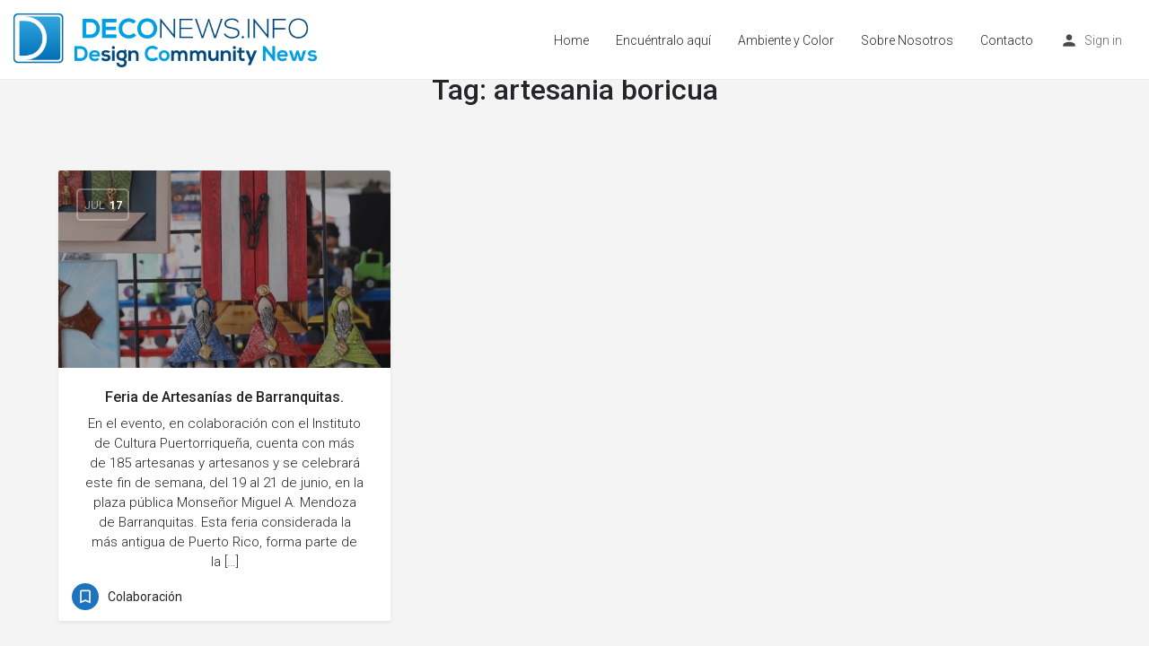

--- FILE ---
content_type: text/html; charset=utf-8
request_url: https://www.google.com/recaptcha/api2/aframe
body_size: 269
content:
<!DOCTYPE HTML><html><head><meta http-equiv="content-type" content="text/html; charset=UTF-8"></head><body><script nonce="JUDnt46AEk6ONIFcB3P7Kw">/** Anti-fraud and anti-abuse applications only. See google.com/recaptcha */ try{var clients={'sodar':'https://pagead2.googlesyndication.com/pagead/sodar?'};window.addEventListener("message",function(a){try{if(a.source===window.parent){var b=JSON.parse(a.data);var c=clients[b['id']];if(c){var d=document.createElement('img');d.src=c+b['params']+'&rc='+(localStorage.getItem("rc::a")?sessionStorage.getItem("rc::b"):"");window.document.body.appendChild(d);sessionStorage.setItem("rc::e",parseInt(sessionStorage.getItem("rc::e")||0)+1);localStorage.setItem("rc::h",'1769751781035');}}}catch(b){}});window.parent.postMessage("_grecaptcha_ready", "*");}catch(b){}</script></body></html>

--- FILE ---
content_type: text/css
request_url: https://deconews.info/wp-content/uploads/mylisting-dynamic-styles.css?ver=1728421279
body_size: 634
content:
:root { --accent: #1e73be; } @keyframes spin3 { 0%, 100% { box-shadow: 10px 10px rgba(30, 115, 190, 1), -10px 10px rgba(30, 115, 190, 0.2), -10px -10px rgba(30, 115, 190, 1), 10px -10px rgba(30, 115, 190, 0.2); } 25% { box-shadow: -10px 10px rgba(30, 115, 190, 0.2), -10px -10px rgba(30, 115, 190, 1), 10px -10px rgba(30, 115, 190, 0.2), 10px 10px rgba(30, 115, 190, 1); } 50% { box-shadow: -10px -10px rgba(30, 115, 190, 1), 10px -10px rgba(30, 115, 190, 0.2), 10px 10px rgba(30, 115, 190, 1), -10px 10px rgba(30, 115, 190, 0.2); } 75% { box-shadow: 10px -10px rgba(30, 115, 190, 0.2), 10px 10px rgba(30, 115, 190, 1), -10px 10px rgba(30, 115, 190, 0.2), -10px -10px rgba(30, 115, 190, 1); } } #wpadminbar { top: 0 !important; } #c27-site-wrapper { background-color: #f4f4f4 }